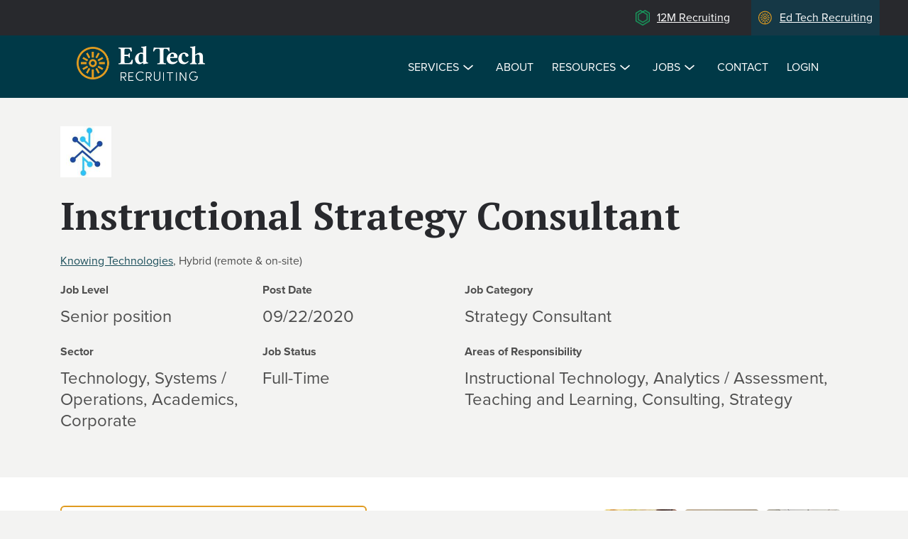

--- FILE ---
content_type: text/html; charset=utf-8
request_url: https://www.edtechrecruiting.com/jobs/KT
body_size: 21255
content:
<!DOCTYPE html>
<html xmlns="http://www.w3.org/1999/xhtml" xml:lang="en" version="XHTML+RDFa 1.0" dir="ltr"
  xmlns:og="http://ogp.me/ns#"
  xmlns:article="http://ogp.me/ns/article#"
  xmlns:book="http://ogp.me/ns/book#"
  xmlns:profile="http://ogp.me/ns/profile#"
  xmlns:video="http://ogp.me/ns/video#"
  xmlns:product="http://ogp.me/ns/product#"
  xmlns:content="http://purl.org/rss/1.0/modules/content/"
  xmlns:dc="http://purl.org/dc/terms/"
  xmlns:foaf="http://xmlns.com/foaf/0.1/"
  xmlns:rdfs="http://www.w3.org/2000/01/rdf-schema#"
  xmlns:sioc="http://rdfs.org/sioc/ns#"
  xmlns:sioct="http://rdfs.org/sioc/types#"
  xmlns:skos="http://www.w3.org/2004/02/skos/core#"
  xmlns:xsd="http://www.w3.org/2001/XMLSchema#">

<head profile="http://www.w3.org/1999/xhtml/vocab">
  <meta http-equiv="Content-Type" content="text/html; charset=utf-8" />
<link rel="shortcut icon" href="https://www.edtechrecruiting.com/sites/default/files/Ed-Tech_icon.ico" type="image/vnd.microsoft.icon" />
<meta name="viewport" content="width=device-width, initial-scale=1.0" />
<script type="application/ld+json">{
    "@context": "http://schema.org",
    "@graph": [
        {
            "@type": "JobPosting",
            "datePosted": "2020-09-22T00:00:00-07:00",
            "validThrough": "2020-11-13T00:00:00-08:00",
            "description": "Please download the opportunity statement, which contains information on Knowing Technologies and the position, as well as required application materials to prepare in advance.\u00a0 All applications must be submitted online. Please review the How to Apply section below for further application instructions. SUMMARY Founded in 2010, Knowing Technologies (KT) is a growing and highly successful California-based educational consulting firm comprised of former educators and technology administrators, who work exclusively with independent and private schools to design and implement mission-aligned technology programs. This team of approximately two dozen smart and motivated professionals helps clients solve problems \u2014 from complex network engineering to critical instructional design \u2014 with immediacy and efficacy, so that educators can focus on what\u2019s most important: teaching and learning. Now, KT has created a new role, instructional strategy consultant, to help it deliver in an exciting new area: client strategy. As KT has recently repositioned itself from being a technology service provider to a technology solutions provider, the company has become much more involved in strategic planning with clients\u2019 senior leadership teams. KT is now designing and implementing technology plans and developing technology strategy in support of the overall mission and learning objectives of each school. The instructional strategy consultant will be front and center in this process, working with both clients and several internal KT teams, on all aspects of the client strategy lifecycle. The instructional strategy consultant will report to the director of client strategy and work approximately 50% of the time at client sites, 25% at KT\u2019s headquarters in San Mateo, CA, and 25% remotely. KEY DATES Applications Accepted Starting: September 22, 2020 Application Deadline: October 22, 2020 at 5:00pm PDT Semifinal Round: October 27 \u2013 November 1 Final Round: November 9 \u2013 11 Decision Announced: November 30, 2020 Start Date: Mid-January 2021",
            "employmentType": "FULL_TIME",
            "hiringOrganization": {
                "@type": "Organization",
                "name": "Knowing Technologies",
                "url": "https://knowingtechnologies.com/"
            },
            "title": "Instructional Strategy Consultant",
            "jobLocation": {
                "@type": "Place",
                "address": {
                    "@type": "PostalAddress"
                }
            }
        }
    ]
}</script>
<meta name="generator" content="Drupal 7 (http://drupal.org)" />
<link rel="canonical" href="https://www.edtechrecruiting.com/jobs/KT" />
<link rel="shortlink" href="https://www.edtechrecruiting.com/node/17520" />
<meta property="og:site_name" content="Ed Tech Recruiting" />
<meta property="og:type" content="article" />
<meta property="og:url" content="https://www.edtechrecruiting.com/jobs/KT" />
<meta property="og:title" content="Instructional Strategy Consultant" />
<meta property="og:updated_time" content="2020-12-19T14:37:54-08:00" />
<meta property="article:published_time" content="2020-09-14T20:22:02-07:00" />
<meta property="article:modified_time" content="2020-12-19T14:37:54-08:00" />
    <meta charset="utf-8">
    <meta http-equiv="X-UA-Compatible" content="IE=edge"><script type="text/javascript">(window.NREUM||(NREUM={})).init={ajax:{deny_list:["bam.nr-data.net"]},feature_flags:["soft_nav"]};(window.NREUM||(NREUM={})).loader_config={licenseKey:"b07ab661b3",applicationID:"61359678",browserID:"61360962"};;/*! For license information please see nr-loader-rum-1.308.0.min.js.LICENSE.txt */
(()=>{var e,t,r={163:(e,t,r)=>{"use strict";r.d(t,{j:()=>E});var n=r(384),i=r(1741);var a=r(2555);r(860).K7.genericEvents;const s="experimental.resources",o="register",c=e=>{if(!e||"string"!=typeof e)return!1;try{document.createDocumentFragment().querySelector(e)}catch{return!1}return!0};var d=r(2614),u=r(944),l=r(8122);const f="[data-nr-mask]",g=e=>(0,l.a)(e,(()=>{const e={feature_flags:[],experimental:{allow_registered_children:!1,resources:!1},mask_selector:"*",block_selector:"[data-nr-block]",mask_input_options:{color:!1,date:!1,"datetime-local":!1,email:!1,month:!1,number:!1,range:!1,search:!1,tel:!1,text:!1,time:!1,url:!1,week:!1,textarea:!1,select:!1,password:!0}};return{ajax:{deny_list:void 0,block_internal:!0,enabled:!0,autoStart:!0},api:{get allow_registered_children(){return e.feature_flags.includes(o)||e.experimental.allow_registered_children},set allow_registered_children(t){e.experimental.allow_registered_children=t},duplicate_registered_data:!1},browser_consent_mode:{enabled:!1},distributed_tracing:{enabled:void 0,exclude_newrelic_header:void 0,cors_use_newrelic_header:void 0,cors_use_tracecontext_headers:void 0,allowed_origins:void 0},get feature_flags(){return e.feature_flags},set feature_flags(t){e.feature_flags=t},generic_events:{enabled:!0,autoStart:!0},harvest:{interval:30},jserrors:{enabled:!0,autoStart:!0},logging:{enabled:!0,autoStart:!0},metrics:{enabled:!0,autoStart:!0},obfuscate:void 0,page_action:{enabled:!0},page_view_event:{enabled:!0,autoStart:!0},page_view_timing:{enabled:!0,autoStart:!0},performance:{capture_marks:!1,capture_measures:!1,capture_detail:!0,resources:{get enabled(){return e.feature_flags.includes(s)||e.experimental.resources},set enabled(t){e.experimental.resources=t},asset_types:[],first_party_domains:[],ignore_newrelic:!0}},privacy:{cookies_enabled:!0},proxy:{assets:void 0,beacon:void 0},session:{expiresMs:d.wk,inactiveMs:d.BB},session_replay:{autoStart:!0,enabled:!1,preload:!1,sampling_rate:10,error_sampling_rate:100,collect_fonts:!1,inline_images:!1,fix_stylesheets:!0,mask_all_inputs:!0,get mask_text_selector(){return e.mask_selector},set mask_text_selector(t){c(t)?e.mask_selector="".concat(t,",").concat(f):""===t||null===t?e.mask_selector=f:(0,u.R)(5,t)},get block_class(){return"nr-block"},get ignore_class(){return"nr-ignore"},get mask_text_class(){return"nr-mask"},get block_selector(){return e.block_selector},set block_selector(t){c(t)?e.block_selector+=",".concat(t):""!==t&&(0,u.R)(6,t)},get mask_input_options(){return e.mask_input_options},set mask_input_options(t){t&&"object"==typeof t?e.mask_input_options={...t,password:!0}:(0,u.R)(7,t)}},session_trace:{enabled:!0,autoStart:!0},soft_navigations:{enabled:!0,autoStart:!0},spa:{enabled:!0,autoStart:!0},ssl:void 0,user_actions:{enabled:!0,elementAttributes:["id","className","tagName","type"]}}})());var p=r(6154),m=r(9324);let h=0;const v={buildEnv:m.F3,distMethod:m.Xs,version:m.xv,originTime:p.WN},b={consented:!1},y={appMetadata:{},get consented(){return this.session?.state?.consent||b.consented},set consented(e){b.consented=e},customTransaction:void 0,denyList:void 0,disabled:!1,harvester:void 0,isolatedBacklog:!1,isRecording:!1,loaderType:void 0,maxBytes:3e4,obfuscator:void 0,onerror:void 0,ptid:void 0,releaseIds:{},session:void 0,timeKeeper:void 0,registeredEntities:[],jsAttributesMetadata:{bytes:0},get harvestCount(){return++h}},_=e=>{const t=(0,l.a)(e,y),r=Object.keys(v).reduce((e,t)=>(e[t]={value:v[t],writable:!1,configurable:!0,enumerable:!0},e),{});return Object.defineProperties(t,r)};var w=r(5701);const x=e=>{const t=e.startsWith("http");e+="/",r.p=t?e:"https://"+e};var R=r(7836),k=r(3241);const A={accountID:void 0,trustKey:void 0,agentID:void 0,licenseKey:void 0,applicationID:void 0,xpid:void 0},S=e=>(0,l.a)(e,A),T=new Set;function E(e,t={},r,s){let{init:o,info:c,loader_config:d,runtime:u={},exposed:l=!0}=t;if(!c){const e=(0,n.pV)();o=e.init,c=e.info,d=e.loader_config}e.init=g(o||{}),e.loader_config=S(d||{}),c.jsAttributes??={},p.bv&&(c.jsAttributes.isWorker=!0),e.info=(0,a.D)(c);const f=e.init,m=[c.beacon,c.errorBeacon];T.has(e.agentIdentifier)||(f.proxy.assets&&(x(f.proxy.assets),m.push(f.proxy.assets)),f.proxy.beacon&&m.push(f.proxy.beacon),e.beacons=[...m],function(e){const t=(0,n.pV)();Object.getOwnPropertyNames(i.W.prototype).forEach(r=>{const n=i.W.prototype[r];if("function"!=typeof n||"constructor"===n)return;let a=t[r];e[r]&&!1!==e.exposed&&"micro-agent"!==e.runtime?.loaderType&&(t[r]=(...t)=>{const n=e[r](...t);return a?a(...t):n})})}(e),(0,n.US)("activatedFeatures",w.B)),u.denyList=[...f.ajax.deny_list||[],...f.ajax.block_internal?m:[]],u.ptid=e.agentIdentifier,u.loaderType=r,e.runtime=_(u),T.has(e.agentIdentifier)||(e.ee=R.ee.get(e.agentIdentifier),e.exposed=l,(0,k.W)({agentIdentifier:e.agentIdentifier,drained:!!w.B?.[e.agentIdentifier],type:"lifecycle",name:"initialize",feature:void 0,data:e.config})),T.add(e.agentIdentifier)}},384:(e,t,r)=>{"use strict";r.d(t,{NT:()=>s,US:()=>u,Zm:()=>o,bQ:()=>d,dV:()=>c,pV:()=>l});var n=r(6154),i=r(1863),a=r(1910);const s={beacon:"bam.nr-data.net",errorBeacon:"bam.nr-data.net"};function o(){return n.gm.NREUM||(n.gm.NREUM={}),void 0===n.gm.newrelic&&(n.gm.newrelic=n.gm.NREUM),n.gm.NREUM}function c(){let e=o();return e.o||(e.o={ST:n.gm.setTimeout,SI:n.gm.setImmediate||n.gm.setInterval,CT:n.gm.clearTimeout,XHR:n.gm.XMLHttpRequest,REQ:n.gm.Request,EV:n.gm.Event,PR:n.gm.Promise,MO:n.gm.MutationObserver,FETCH:n.gm.fetch,WS:n.gm.WebSocket},(0,a.i)(...Object.values(e.o))),e}function d(e,t){let r=o();r.initializedAgents??={},t.initializedAt={ms:(0,i.t)(),date:new Date},r.initializedAgents[e]=t}function u(e,t){o()[e]=t}function l(){return function(){let e=o();const t=e.info||{};e.info={beacon:s.beacon,errorBeacon:s.errorBeacon,...t}}(),function(){let e=o();const t=e.init||{};e.init={...t}}(),c(),function(){let e=o();const t=e.loader_config||{};e.loader_config={...t}}(),o()}},782:(e,t,r)=>{"use strict";r.d(t,{T:()=>n});const n=r(860).K7.pageViewTiming},860:(e,t,r)=>{"use strict";r.d(t,{$J:()=>u,K7:()=>c,P3:()=>d,XX:()=>i,Yy:()=>o,df:()=>a,qY:()=>n,v4:()=>s});const n="events",i="jserrors",a="browser/blobs",s="rum",o="browser/logs",c={ajax:"ajax",genericEvents:"generic_events",jserrors:i,logging:"logging",metrics:"metrics",pageAction:"page_action",pageViewEvent:"page_view_event",pageViewTiming:"page_view_timing",sessionReplay:"session_replay",sessionTrace:"session_trace",softNav:"soft_navigations",spa:"spa"},d={[c.pageViewEvent]:1,[c.pageViewTiming]:2,[c.metrics]:3,[c.jserrors]:4,[c.spa]:5,[c.ajax]:6,[c.sessionTrace]:7,[c.softNav]:8,[c.sessionReplay]:9,[c.logging]:10,[c.genericEvents]:11},u={[c.pageViewEvent]:s,[c.pageViewTiming]:n,[c.ajax]:n,[c.spa]:n,[c.softNav]:n,[c.metrics]:i,[c.jserrors]:i,[c.sessionTrace]:a,[c.sessionReplay]:a,[c.logging]:o,[c.genericEvents]:"ins"}},944:(e,t,r)=>{"use strict";r.d(t,{R:()=>i});var n=r(3241);function i(e,t){"function"==typeof console.debug&&(console.debug("New Relic Warning: https://github.com/newrelic/newrelic-browser-agent/blob/main/docs/warning-codes.md#".concat(e),t),(0,n.W)({agentIdentifier:null,drained:null,type:"data",name:"warn",feature:"warn",data:{code:e,secondary:t}}))}},1687:(e,t,r)=>{"use strict";r.d(t,{Ak:()=>d,Ze:()=>f,x3:()=>u});var n=r(3241),i=r(7836),a=r(3606),s=r(860),o=r(2646);const c={};function d(e,t){const r={staged:!1,priority:s.P3[t]||0};l(e),c[e].get(t)||c[e].set(t,r)}function u(e,t){e&&c[e]&&(c[e].get(t)&&c[e].delete(t),p(e,t,!1),c[e].size&&g(e))}function l(e){if(!e)throw new Error("agentIdentifier required");c[e]||(c[e]=new Map)}function f(e="",t="feature",r=!1){if(l(e),!e||!c[e].get(t)||r)return p(e,t);c[e].get(t).staged=!0,g(e)}function g(e){const t=Array.from(c[e]);t.every(([e,t])=>t.staged)&&(t.sort((e,t)=>e[1].priority-t[1].priority),t.forEach(([t])=>{c[e].delete(t),p(e,t)}))}function p(e,t,r=!0){const s=e?i.ee.get(e):i.ee,c=a.i.handlers;if(!s.aborted&&s.backlog&&c){if((0,n.W)({agentIdentifier:e,type:"lifecycle",name:"drain",feature:t}),r){const e=s.backlog[t],r=c[t];if(r){for(let t=0;e&&t<e.length;++t)m(e[t],r);Object.entries(r).forEach(([e,t])=>{Object.values(t||{}).forEach(t=>{t[0]?.on&&t[0]?.context()instanceof o.y&&t[0].on(e,t[1])})})}}s.isolatedBacklog||delete c[t],s.backlog[t]=null,s.emit("drain-"+t,[])}}function m(e,t){var r=e[1];Object.values(t[r]||{}).forEach(t=>{var r=e[0];if(t[0]===r){var n=t[1],i=e[3],a=e[2];n.apply(i,a)}})}},1738:(e,t,r)=>{"use strict";r.d(t,{U:()=>g,Y:()=>f});var n=r(3241),i=r(9908),a=r(1863),s=r(944),o=r(5701),c=r(3969),d=r(8362),u=r(860),l=r(4261);function f(e,t,r,a){const f=a||r;!f||f[e]&&f[e]!==d.d.prototype[e]||(f[e]=function(){(0,i.p)(c.xV,["API/"+e+"/called"],void 0,u.K7.metrics,r.ee),(0,n.W)({agentIdentifier:r.agentIdentifier,drained:!!o.B?.[r.agentIdentifier],type:"data",name:"api",feature:l.Pl+e,data:{}});try{return t.apply(this,arguments)}catch(e){(0,s.R)(23,e)}})}function g(e,t,r,n,s){const o=e.info;null===r?delete o.jsAttributes[t]:o.jsAttributes[t]=r,(s||null===r)&&(0,i.p)(l.Pl+n,[(0,a.t)(),t,r],void 0,"session",e.ee)}},1741:(e,t,r)=>{"use strict";r.d(t,{W:()=>a});var n=r(944),i=r(4261);class a{#e(e,...t){if(this[e]!==a.prototype[e])return this[e](...t);(0,n.R)(35,e)}addPageAction(e,t){return this.#e(i.hG,e,t)}register(e){return this.#e(i.eY,e)}recordCustomEvent(e,t){return this.#e(i.fF,e,t)}setPageViewName(e,t){return this.#e(i.Fw,e,t)}setCustomAttribute(e,t,r){return this.#e(i.cD,e,t,r)}noticeError(e,t){return this.#e(i.o5,e,t)}setUserId(e,t=!1){return this.#e(i.Dl,e,t)}setApplicationVersion(e){return this.#e(i.nb,e)}setErrorHandler(e){return this.#e(i.bt,e)}addRelease(e,t){return this.#e(i.k6,e,t)}log(e,t){return this.#e(i.$9,e,t)}start(){return this.#e(i.d3)}finished(e){return this.#e(i.BL,e)}recordReplay(){return this.#e(i.CH)}pauseReplay(){return this.#e(i.Tb)}addToTrace(e){return this.#e(i.U2,e)}setCurrentRouteName(e){return this.#e(i.PA,e)}interaction(e){return this.#e(i.dT,e)}wrapLogger(e,t,r){return this.#e(i.Wb,e,t,r)}measure(e,t){return this.#e(i.V1,e,t)}consent(e){return this.#e(i.Pv,e)}}},1863:(e,t,r)=>{"use strict";function n(){return Math.floor(performance.now())}r.d(t,{t:()=>n})},1910:(e,t,r)=>{"use strict";r.d(t,{i:()=>a});var n=r(944);const i=new Map;function a(...e){return e.every(e=>{if(i.has(e))return i.get(e);const t="function"==typeof e?e.toString():"",r=t.includes("[native code]"),a=t.includes("nrWrapper");return r||a||(0,n.R)(64,e?.name||t),i.set(e,r),r})}},2555:(e,t,r)=>{"use strict";r.d(t,{D:()=>o,f:()=>s});var n=r(384),i=r(8122);const a={beacon:n.NT.beacon,errorBeacon:n.NT.errorBeacon,licenseKey:void 0,applicationID:void 0,sa:void 0,queueTime:void 0,applicationTime:void 0,ttGuid:void 0,user:void 0,account:void 0,product:void 0,extra:void 0,jsAttributes:{},userAttributes:void 0,atts:void 0,transactionName:void 0,tNamePlain:void 0};function s(e){try{return!!e.licenseKey&&!!e.errorBeacon&&!!e.applicationID}catch(e){return!1}}const o=e=>(0,i.a)(e,a)},2614:(e,t,r)=>{"use strict";r.d(t,{BB:()=>s,H3:()=>n,g:()=>d,iL:()=>c,tS:()=>o,uh:()=>i,wk:()=>a});const n="NRBA",i="SESSION",a=144e5,s=18e5,o={STARTED:"session-started",PAUSE:"session-pause",RESET:"session-reset",RESUME:"session-resume",UPDATE:"session-update"},c={SAME_TAB:"same-tab",CROSS_TAB:"cross-tab"},d={OFF:0,FULL:1,ERROR:2}},2646:(e,t,r)=>{"use strict";r.d(t,{y:()=>n});class n{constructor(e){this.contextId=e}}},2843:(e,t,r)=>{"use strict";r.d(t,{G:()=>a,u:()=>i});var n=r(3878);function i(e,t=!1,r,i){(0,n.DD)("visibilitychange",function(){if(t)return void("hidden"===document.visibilityState&&e());e(document.visibilityState)},r,i)}function a(e,t,r){(0,n.sp)("pagehide",e,t,r)}},3241:(e,t,r)=>{"use strict";r.d(t,{W:()=>a});var n=r(6154);const i="newrelic";function a(e={}){try{n.gm.dispatchEvent(new CustomEvent(i,{detail:e}))}catch(e){}}},3606:(e,t,r)=>{"use strict";r.d(t,{i:()=>a});var n=r(9908);a.on=s;var i=a.handlers={};function a(e,t,r,a){s(a||n.d,i,e,t,r)}function s(e,t,r,i,a){a||(a="feature"),e||(e=n.d);var s=t[a]=t[a]||{};(s[r]=s[r]||[]).push([e,i])}},3878:(e,t,r)=>{"use strict";function n(e,t){return{capture:e,passive:!1,signal:t}}function i(e,t,r=!1,i){window.addEventListener(e,t,n(r,i))}function a(e,t,r=!1,i){document.addEventListener(e,t,n(r,i))}r.d(t,{DD:()=>a,jT:()=>n,sp:()=>i})},3969:(e,t,r)=>{"use strict";r.d(t,{TZ:()=>n,XG:()=>o,rs:()=>i,xV:()=>s,z_:()=>a});const n=r(860).K7.metrics,i="sm",a="cm",s="storeSupportabilityMetrics",o="storeEventMetrics"},4234:(e,t,r)=>{"use strict";r.d(t,{W:()=>a});var n=r(7836),i=r(1687);class a{constructor(e,t){this.agentIdentifier=e,this.ee=n.ee.get(e),this.featureName=t,this.blocked=!1}deregisterDrain(){(0,i.x3)(this.agentIdentifier,this.featureName)}}},4261:(e,t,r)=>{"use strict";r.d(t,{$9:()=>d,BL:()=>o,CH:()=>g,Dl:()=>_,Fw:()=>y,PA:()=>h,Pl:()=>n,Pv:()=>k,Tb:()=>l,U2:()=>a,V1:()=>R,Wb:()=>x,bt:()=>b,cD:()=>v,d3:()=>w,dT:()=>c,eY:()=>p,fF:()=>f,hG:()=>i,k6:()=>s,nb:()=>m,o5:()=>u});const n="api-",i="addPageAction",a="addToTrace",s="addRelease",o="finished",c="interaction",d="log",u="noticeError",l="pauseReplay",f="recordCustomEvent",g="recordReplay",p="register",m="setApplicationVersion",h="setCurrentRouteName",v="setCustomAttribute",b="setErrorHandler",y="setPageViewName",_="setUserId",w="start",x="wrapLogger",R="measure",k="consent"},5289:(e,t,r)=>{"use strict";r.d(t,{GG:()=>s,Qr:()=>c,sB:()=>o});var n=r(3878),i=r(6389);function a(){return"undefined"==typeof document||"complete"===document.readyState}function s(e,t){if(a())return e();const r=(0,i.J)(e),s=setInterval(()=>{a()&&(clearInterval(s),r())},500);(0,n.sp)("load",r,t)}function o(e){if(a())return e();(0,n.DD)("DOMContentLoaded",e)}function c(e){if(a())return e();(0,n.sp)("popstate",e)}},5607:(e,t,r)=>{"use strict";r.d(t,{W:()=>n});const n=(0,r(9566).bz)()},5701:(e,t,r)=>{"use strict";r.d(t,{B:()=>a,t:()=>s});var n=r(3241);const i=new Set,a={};function s(e,t){const r=t.agentIdentifier;a[r]??={},e&&"object"==typeof e&&(i.has(r)||(t.ee.emit("rumresp",[e]),a[r]=e,i.add(r),(0,n.W)({agentIdentifier:r,loaded:!0,drained:!0,type:"lifecycle",name:"load",feature:void 0,data:e})))}},6154:(e,t,r)=>{"use strict";r.d(t,{OF:()=>c,RI:()=>i,WN:()=>u,bv:()=>a,eN:()=>l,gm:()=>s,mw:()=>o,sb:()=>d});var n=r(1863);const i="undefined"!=typeof window&&!!window.document,a="undefined"!=typeof WorkerGlobalScope&&("undefined"!=typeof self&&self instanceof WorkerGlobalScope&&self.navigator instanceof WorkerNavigator||"undefined"!=typeof globalThis&&globalThis instanceof WorkerGlobalScope&&globalThis.navigator instanceof WorkerNavigator),s=i?window:"undefined"!=typeof WorkerGlobalScope&&("undefined"!=typeof self&&self instanceof WorkerGlobalScope&&self||"undefined"!=typeof globalThis&&globalThis instanceof WorkerGlobalScope&&globalThis),o=Boolean("hidden"===s?.document?.visibilityState),c=/iPad|iPhone|iPod/.test(s.navigator?.userAgent),d=c&&"undefined"==typeof SharedWorker,u=((()=>{const e=s.navigator?.userAgent?.match(/Firefox[/\s](\d+\.\d+)/);Array.isArray(e)&&e.length>=2&&e[1]})(),Date.now()-(0,n.t)()),l=()=>"undefined"!=typeof PerformanceNavigationTiming&&s?.performance?.getEntriesByType("navigation")?.[0]?.responseStart},6389:(e,t,r)=>{"use strict";function n(e,t=500,r={}){const n=r?.leading||!1;let i;return(...r)=>{n&&void 0===i&&(e.apply(this,r),i=setTimeout(()=>{i=clearTimeout(i)},t)),n||(clearTimeout(i),i=setTimeout(()=>{e.apply(this,r)},t))}}function i(e){let t=!1;return(...r)=>{t||(t=!0,e.apply(this,r))}}r.d(t,{J:()=>i,s:()=>n})},6630:(e,t,r)=>{"use strict";r.d(t,{T:()=>n});const n=r(860).K7.pageViewEvent},7699:(e,t,r)=>{"use strict";r.d(t,{It:()=>a,KC:()=>o,No:()=>i,qh:()=>s});var n=r(860);const i=16e3,a=1e6,s="SESSION_ERROR",o={[n.K7.logging]:!0,[n.K7.genericEvents]:!1,[n.K7.jserrors]:!1,[n.K7.ajax]:!1}},7836:(e,t,r)=>{"use strict";r.d(t,{P:()=>o,ee:()=>c});var n=r(384),i=r(8990),a=r(2646),s=r(5607);const o="nr@context:".concat(s.W),c=function e(t,r){var n={},s={},u={},l=!1;try{l=16===r.length&&d.initializedAgents?.[r]?.runtime.isolatedBacklog}catch(e){}var f={on:p,addEventListener:p,removeEventListener:function(e,t){var r=n[e];if(!r)return;for(var i=0;i<r.length;i++)r[i]===t&&r.splice(i,1)},emit:function(e,r,n,i,a){!1!==a&&(a=!0);if(c.aborted&&!i)return;t&&a&&t.emit(e,r,n);var o=g(n);m(e).forEach(e=>{e.apply(o,r)});var d=v()[s[e]];d&&d.push([f,e,r,o]);return o},get:h,listeners:m,context:g,buffer:function(e,t){const r=v();if(t=t||"feature",f.aborted)return;Object.entries(e||{}).forEach(([e,n])=>{s[n]=t,t in r||(r[t]=[])})},abort:function(){f._aborted=!0,Object.keys(f.backlog).forEach(e=>{delete f.backlog[e]})},isBuffering:function(e){return!!v()[s[e]]},debugId:r,backlog:l?{}:t&&"object"==typeof t.backlog?t.backlog:{},isolatedBacklog:l};return Object.defineProperty(f,"aborted",{get:()=>{let e=f._aborted||!1;return e||(t&&(e=t.aborted),e)}}),f;function g(e){return e&&e instanceof a.y?e:e?(0,i.I)(e,o,()=>new a.y(o)):new a.y(o)}function p(e,t){n[e]=m(e).concat(t)}function m(e){return n[e]||[]}function h(t){return u[t]=u[t]||e(f,t)}function v(){return f.backlog}}(void 0,"globalEE"),d=(0,n.Zm)();d.ee||(d.ee=c)},8122:(e,t,r)=>{"use strict";r.d(t,{a:()=>i});var n=r(944);function i(e,t){try{if(!e||"object"!=typeof e)return(0,n.R)(3);if(!t||"object"!=typeof t)return(0,n.R)(4);const r=Object.create(Object.getPrototypeOf(t),Object.getOwnPropertyDescriptors(t)),a=0===Object.keys(r).length?e:r;for(let s in a)if(void 0!==e[s])try{if(null===e[s]){r[s]=null;continue}Array.isArray(e[s])&&Array.isArray(t[s])?r[s]=Array.from(new Set([...e[s],...t[s]])):"object"==typeof e[s]&&"object"==typeof t[s]?r[s]=i(e[s],t[s]):r[s]=e[s]}catch(e){r[s]||(0,n.R)(1,e)}return r}catch(e){(0,n.R)(2,e)}}},8362:(e,t,r)=>{"use strict";r.d(t,{d:()=>a});var n=r(9566),i=r(1741);class a extends i.W{agentIdentifier=(0,n.LA)(16)}},8374:(e,t,r)=>{r.nc=(()=>{try{return document?.currentScript?.nonce}catch(e){}return""})()},8990:(e,t,r)=>{"use strict";r.d(t,{I:()=>i});var n=Object.prototype.hasOwnProperty;function i(e,t,r){if(n.call(e,t))return e[t];var i=r();if(Object.defineProperty&&Object.keys)try{return Object.defineProperty(e,t,{value:i,writable:!0,enumerable:!1}),i}catch(e){}return e[t]=i,i}},9324:(e,t,r)=>{"use strict";r.d(t,{F3:()=>i,Xs:()=>a,xv:()=>n});const n="1.308.0",i="PROD",a="CDN"},9566:(e,t,r)=>{"use strict";r.d(t,{LA:()=>o,bz:()=>s});var n=r(6154);const i="xxxxxxxx-xxxx-4xxx-yxxx-xxxxxxxxxxxx";function a(e,t){return e?15&e[t]:16*Math.random()|0}function s(){const e=n.gm?.crypto||n.gm?.msCrypto;let t,r=0;return e&&e.getRandomValues&&(t=e.getRandomValues(new Uint8Array(30))),i.split("").map(e=>"x"===e?a(t,r++).toString(16):"y"===e?(3&a()|8).toString(16):e).join("")}function o(e){const t=n.gm?.crypto||n.gm?.msCrypto;let r,i=0;t&&t.getRandomValues&&(r=t.getRandomValues(new Uint8Array(e)));const s=[];for(var o=0;o<e;o++)s.push(a(r,i++).toString(16));return s.join("")}},9908:(e,t,r)=>{"use strict";r.d(t,{d:()=>n,p:()=>i});var n=r(7836).ee.get("handle");function i(e,t,r,i,a){a?(a.buffer([e],i),a.emit(e,t,r)):(n.buffer([e],i),n.emit(e,t,r))}}},n={};function i(e){var t=n[e];if(void 0!==t)return t.exports;var a=n[e]={exports:{}};return r[e](a,a.exports,i),a.exports}i.m=r,i.d=(e,t)=>{for(var r in t)i.o(t,r)&&!i.o(e,r)&&Object.defineProperty(e,r,{enumerable:!0,get:t[r]})},i.f={},i.e=e=>Promise.all(Object.keys(i.f).reduce((t,r)=>(i.f[r](e,t),t),[])),i.u=e=>"nr-rum-1.308.0.min.js",i.o=(e,t)=>Object.prototype.hasOwnProperty.call(e,t),e={},t="NRBA-1.308.0.PROD:",i.l=(r,n,a,s)=>{if(e[r])e[r].push(n);else{var o,c;if(void 0!==a)for(var d=document.getElementsByTagName("script"),u=0;u<d.length;u++){var l=d[u];if(l.getAttribute("src")==r||l.getAttribute("data-webpack")==t+a){o=l;break}}if(!o){c=!0;var f={296:"sha512-+MIMDsOcckGXa1EdWHqFNv7P+JUkd5kQwCBr3KE6uCvnsBNUrdSt4a/3/L4j4TxtnaMNjHpza2/erNQbpacJQA=="};(o=document.createElement("script")).charset="utf-8",i.nc&&o.setAttribute("nonce",i.nc),o.setAttribute("data-webpack",t+a),o.src=r,0!==o.src.indexOf(window.location.origin+"/")&&(o.crossOrigin="anonymous"),f[s]&&(o.integrity=f[s])}e[r]=[n];var g=(t,n)=>{o.onerror=o.onload=null,clearTimeout(p);var i=e[r];if(delete e[r],o.parentNode&&o.parentNode.removeChild(o),i&&i.forEach(e=>e(n)),t)return t(n)},p=setTimeout(g.bind(null,void 0,{type:"timeout",target:o}),12e4);o.onerror=g.bind(null,o.onerror),o.onload=g.bind(null,o.onload),c&&document.head.appendChild(o)}},i.r=e=>{"undefined"!=typeof Symbol&&Symbol.toStringTag&&Object.defineProperty(e,Symbol.toStringTag,{value:"Module"}),Object.defineProperty(e,"__esModule",{value:!0})},i.p="https://js-agent.newrelic.com/",(()=>{var e={374:0,840:0};i.f.j=(t,r)=>{var n=i.o(e,t)?e[t]:void 0;if(0!==n)if(n)r.push(n[2]);else{var a=new Promise((r,i)=>n=e[t]=[r,i]);r.push(n[2]=a);var s=i.p+i.u(t),o=new Error;i.l(s,r=>{if(i.o(e,t)&&(0!==(n=e[t])&&(e[t]=void 0),n)){var a=r&&("load"===r.type?"missing":r.type),s=r&&r.target&&r.target.src;o.message="Loading chunk "+t+" failed: ("+a+": "+s+")",o.name="ChunkLoadError",o.type=a,o.request=s,n[1](o)}},"chunk-"+t,t)}};var t=(t,r)=>{var n,a,[s,o,c]=r,d=0;if(s.some(t=>0!==e[t])){for(n in o)i.o(o,n)&&(i.m[n]=o[n]);if(c)c(i)}for(t&&t(r);d<s.length;d++)a=s[d],i.o(e,a)&&e[a]&&e[a][0](),e[a]=0},r=self["webpackChunk:NRBA-1.308.0.PROD"]=self["webpackChunk:NRBA-1.308.0.PROD"]||[];r.forEach(t.bind(null,0)),r.push=t.bind(null,r.push.bind(r))})(),(()=>{"use strict";i(8374);var e=i(8362),t=i(860);const r=Object.values(t.K7);var n=i(163);var a=i(9908),s=i(1863),o=i(4261),c=i(1738);var d=i(1687),u=i(4234),l=i(5289),f=i(6154),g=i(944),p=i(384);const m=e=>f.RI&&!0===e?.privacy.cookies_enabled;function h(e){return!!(0,p.dV)().o.MO&&m(e)&&!0===e?.session_trace.enabled}var v=i(6389),b=i(7699);class y extends u.W{constructor(e,t){super(e.agentIdentifier,t),this.agentRef=e,this.abortHandler=void 0,this.featAggregate=void 0,this.loadedSuccessfully=void 0,this.onAggregateImported=new Promise(e=>{this.loadedSuccessfully=e}),this.deferred=Promise.resolve(),!1===e.init[this.featureName].autoStart?this.deferred=new Promise((t,r)=>{this.ee.on("manual-start-all",(0,v.J)(()=>{(0,d.Ak)(e.agentIdentifier,this.featureName),t()}))}):(0,d.Ak)(e.agentIdentifier,t)}importAggregator(e,t,r={}){if(this.featAggregate)return;const n=async()=>{let n;await this.deferred;try{if(m(e.init)){const{setupAgentSession:t}=await i.e(296).then(i.bind(i,3305));n=t(e)}}catch(e){(0,g.R)(20,e),this.ee.emit("internal-error",[e]),(0,a.p)(b.qh,[e],void 0,this.featureName,this.ee)}try{if(!this.#t(this.featureName,n,e.init))return(0,d.Ze)(this.agentIdentifier,this.featureName),void this.loadedSuccessfully(!1);const{Aggregate:i}=await t();this.featAggregate=new i(e,r),e.runtime.harvester.initializedAggregates.push(this.featAggregate),this.loadedSuccessfully(!0)}catch(e){(0,g.R)(34,e),this.abortHandler?.(),(0,d.Ze)(this.agentIdentifier,this.featureName,!0),this.loadedSuccessfully(!1),this.ee&&this.ee.abort()}};f.RI?(0,l.GG)(()=>n(),!0):n()}#t(e,r,n){if(this.blocked)return!1;switch(e){case t.K7.sessionReplay:return h(n)&&!!r;case t.K7.sessionTrace:return!!r;default:return!0}}}var _=i(6630),w=i(2614),x=i(3241);class R extends y{static featureName=_.T;constructor(e){var t;super(e,_.T),this.setupInspectionEvents(e.agentIdentifier),t=e,(0,c.Y)(o.Fw,function(e,r){"string"==typeof e&&("/"!==e.charAt(0)&&(e="/"+e),t.runtime.customTransaction=(r||"http://custom.transaction")+e,(0,a.p)(o.Pl+o.Fw,[(0,s.t)()],void 0,void 0,t.ee))},t),this.importAggregator(e,()=>i.e(296).then(i.bind(i,3943)))}setupInspectionEvents(e){const t=(t,r)=>{t&&(0,x.W)({agentIdentifier:e,timeStamp:t.timeStamp,loaded:"complete"===t.target.readyState,type:"window",name:r,data:t.target.location+""})};(0,l.sB)(e=>{t(e,"DOMContentLoaded")}),(0,l.GG)(e=>{t(e,"load")}),(0,l.Qr)(e=>{t(e,"navigate")}),this.ee.on(w.tS.UPDATE,(t,r)=>{(0,x.W)({agentIdentifier:e,type:"lifecycle",name:"session",data:r})})}}class k extends e.d{constructor(e){var t;(super(),f.gm)?(this.features={},(0,p.bQ)(this.agentIdentifier,this),this.desiredFeatures=new Set(e.features||[]),this.desiredFeatures.add(R),(0,n.j)(this,e,e.loaderType||"agent"),t=this,(0,c.Y)(o.cD,function(e,r,n=!1){if("string"==typeof e){if(["string","number","boolean"].includes(typeof r)||null===r)return(0,c.U)(t,e,r,o.cD,n);(0,g.R)(40,typeof r)}else(0,g.R)(39,typeof e)},t),function(e){(0,c.Y)(o.Dl,function(t,r=!1){if("string"!=typeof t&&null!==t)return void(0,g.R)(41,typeof t);const n=e.info.jsAttributes["enduser.id"];r&&null!=n&&n!==t?(0,a.p)(o.Pl+"setUserIdAndResetSession",[t],void 0,"session",e.ee):(0,c.U)(e,"enduser.id",t,o.Dl,!0)},e)}(this),function(e){(0,c.Y)(o.nb,function(t){if("string"==typeof t||null===t)return(0,c.U)(e,"application.version",t,o.nb,!1);(0,g.R)(42,typeof t)},e)}(this),function(e){(0,c.Y)(o.d3,function(){e.ee.emit("manual-start-all")},e)}(this),function(e){(0,c.Y)(o.Pv,function(t=!0){if("boolean"==typeof t){if((0,a.p)(o.Pl+o.Pv,[t],void 0,"session",e.ee),e.runtime.consented=t,t){const t=e.features.page_view_event;t.onAggregateImported.then(e=>{const r=t.featAggregate;e&&!r.sentRum&&r.sendRum()})}}else(0,g.R)(65,typeof t)},e)}(this),this.run()):(0,g.R)(21)}get config(){return{info:this.info,init:this.init,loader_config:this.loader_config,runtime:this.runtime}}get api(){return this}run(){try{const e=function(e){const t={};return r.forEach(r=>{t[r]=!!e[r]?.enabled}),t}(this.init),n=[...this.desiredFeatures];n.sort((e,r)=>t.P3[e.featureName]-t.P3[r.featureName]),n.forEach(r=>{if(!e[r.featureName]&&r.featureName!==t.K7.pageViewEvent)return;if(r.featureName===t.K7.spa)return void(0,g.R)(67);const n=function(e){switch(e){case t.K7.ajax:return[t.K7.jserrors];case t.K7.sessionTrace:return[t.K7.ajax,t.K7.pageViewEvent];case t.K7.sessionReplay:return[t.K7.sessionTrace];case t.K7.pageViewTiming:return[t.K7.pageViewEvent];default:return[]}}(r.featureName).filter(e=>!(e in this.features));n.length>0&&(0,g.R)(36,{targetFeature:r.featureName,missingDependencies:n}),this.features[r.featureName]=new r(this)})}catch(e){(0,g.R)(22,e);for(const e in this.features)this.features[e].abortHandler?.();const t=(0,p.Zm)();delete t.initializedAgents[this.agentIdentifier]?.features,delete this.sharedAggregator;return t.ee.get(this.agentIdentifier).abort(),!1}}}var A=i(2843),S=i(782);class T extends y{static featureName=S.T;constructor(e){super(e,S.T),f.RI&&((0,A.u)(()=>(0,a.p)("docHidden",[(0,s.t)()],void 0,S.T,this.ee),!0),(0,A.G)(()=>(0,a.p)("winPagehide",[(0,s.t)()],void 0,S.T,this.ee)),this.importAggregator(e,()=>i.e(296).then(i.bind(i,2117))))}}var E=i(3969);class I extends y{static featureName=E.TZ;constructor(e){super(e,E.TZ),f.RI&&document.addEventListener("securitypolicyviolation",e=>{(0,a.p)(E.xV,["Generic/CSPViolation/Detected"],void 0,this.featureName,this.ee)}),this.importAggregator(e,()=>i.e(296).then(i.bind(i,9623)))}}new k({features:[R,T,I],loaderType:"lite"})})()})();</script>
    <meta name="viewport" content="width=device-width, initial-scale=1">
  <title>Instructional Strategy Consultant | Ed Tech Recruiting</title>
  <link type="text/css" rel="stylesheet" href="https://www.edtechrecruiting.com/sites/default/files/css/css_kShW4RPmRstZ3SpIC-ZvVGNFVAi0WEMuCnI0ZkYIaFw.css" media="all" />
<link type="text/css" rel="stylesheet" href="https://www.edtechrecruiting.com/sites/default/files/css/css_X2gmaN95bp92ZZde7kXpQZ2-JSvnCzJXn7PifVxDsj0.css" media="all" />
<link type="text/css" rel="stylesheet" href="https://www.edtechrecruiting.com/sites/default/files/css/css_w1Ce76Fe28aZJeL1JK5FIJCk2D01pYlx5cRlr4rZZm8.css" media="all" />
<link type="text/css" rel="stylesheet" href="https://www.edtechrecruiting.com/sites/default/files/css/css_bcDjy4Q0mFVYLEg_O97DkD6sXlS_-I-SGO7L4J6t4Ik.css" media="all" />
<link type="text/css" rel="stylesheet" href="https://www.edtechrecruiting.com/sites/default/files/css/css_AbpHGcgLb-kRsJGnwFEktk7uzpZOCcBY74-YBdrKVGs.css" media="print" />
  <script type="text/javascript" src="//ajax.googleapis.com/ajax/libs/jquery/1.10.2/jquery.min.js"></script>
<script type="text/javascript">
<!--//--><![CDATA[//><!--
window.jQuery || document.write("<script src='/sites/all/modules/contrib/jquery_update/replace/jquery/1.10/jquery.min.js'>\x3C/script>")
//--><!]]>
</script>
<script type="text/javascript" src="https://www.edtechrecruiting.com/sites/default/files/js/js_Hfha9RCTNm8mqMDLXriIsKGMaghzs4ZaqJPLj2esi7s.js"></script>
<script type="text/javascript" src="https://maxcdn.bootstrapcdn.com/bootstrap/3.4.1/js/bootstrap.min.js"></script>
<script type="text/javascript" src="https://www.edtechrecruiting.com/sites/default/files/js/js_s6Z6nSTXQBR_FAocheVCHAtlcAxi2-wLh8_GaXW2PkE.js"></script>
<script type="text/javascript" src="https://www.edtechrecruiting.com/sites/default/files/js/js_vlUnVtGQYgEEhhhf7BhO3mWf7qu3cSHRgrwnyQQ6PuI.js"></script>
<script type="text/javascript">
<!--//--><![CDATA[//><!--
jQuery.extend(Drupal.settings, {"basePath":"\/","pathPrefix":"","setHasJsCookie":0,"ajaxPageState":{"theme":"edtechrecruiting","theme_token":"9c1_KJfVm_kxJavTzOgmN-g1SRbJFaQ1HWQcs5_CIdw","js":{"\/\/ajax.googleapis.com\/ajax\/libs\/jquery\/1.10.2\/jquery.min.js":1,"0":1,"misc\/jquery-extend-3.4.0.js":1,"misc\/jquery-html-prefilter-3.5.0-backport.js":1,"misc\/jquery.once.js":1,"misc\/drupal.js":1,"https:\/\/maxcdn.bootstrapcdn.com\/bootstrap\/3.4.1\/js\/bootstrap.min.js":1,"sites\/all\/themes\/radix\/assets\/js\/radix.script.js":1,"sites\/all\/libraries\/colorbox\/jquery.colorbox-min.js":1,"sites\/all\/modules\/contrib\/colorbox\/js\/colorbox.js":1,"sites\/all\/modules\/contrib\/colorbox\/js\/colorbox_inline.js":1,"sites\/all\/themes\/edtechrecruiting\/assets\/javascripts\/jquery.matchHeight.js":1,"sites\/all\/themes\/edtechrecruiting\/assets\/javascripts\/script.js":1},"css":{"modules\/system\/system.base.css":1,"modules\/system\/system.messages.css":1,"modules\/system\/system.theme.css":1,"sites\/all\/modules\/patched\/simplenews\/simplenews.css":1,"modules\/comment\/comment.css":1,"sites\/all\/modules\/contrib\/date\/date_api\/date.css":1,"sites\/all\/modules\/contrib\/date\/date_popup\/themes\/datepicker.1.7.css":1,"modules\/field\/theme\/field.css":1,"sites\/all\/modules\/contrib\/logintoboggan\/logintoboggan.css":1,"modules\/node\/node.css":1,"sites\/all\/modules\/contrib\/radix_layouts\/radix_layouts.css":1,"modules\/user\/user.css":1,"sites\/all\/modules\/contrib\/youtube\/css\/youtube.css":1,"sites\/all\/modules\/contrib\/views\/css\/views.css":1,"sites\/all\/libraries\/colorbox\/example3\/colorbox.css":1,"sites\/all\/modules\/contrib\/ctools\/css\/ctools.css":1,"sites\/all\/modules\/contrib\/panels\/css\/panels.css":1,"sites\/all\/modules\/contrib\/field_collection\/field_collection.theme.css":1,"sites\/all\/themes\/edtechrecruiting\/assets\/css\/screen.css":1,"sites\/all\/themes\/edtechrecruiting\/assets\/css\/print.css":1}},"colorbox":{"opacity":"0.85","current":"{current} of {total}","previous":"\u00ab Prev","next":"Next \u00bb","close":"Close","maxWidth":"98%","maxHeight":"98%","fixed":true,"mobiledetect":true,"mobiledevicewidth":"480px","specificPagesDefaultValue":"admin*\nimagebrowser*\nimg_assist*\nimce*\nnode\/add\/*\nnode\/*\/edit\nprint\/*\nprintpdf\/*\nsystem\/ajax\nsystem\/ajax\/*"},"better_exposed_filters":{"views":{"job_post_school_logo":{"displays":{"default":{"filters":[]}}},"school_name_link_by_nid":{"displays":{"default":{"filters":[]}}},"job_post_sector_terms":{"displays":{"embed_1":{"filters":[]},"embed_2":{"filters":[]}}}}}});
//--><!]]>
</script>
<link rel="stylesheet" href="https://use.typekit.net/ywh7wzs.css">
<link href="https://fonts.googleapis.com/css?family=PT+Serif:400,400i,700,700i&display=swap" rel="stylesheet">
  <!--[if lt IE 9]>
<script>
document.createElement('header');
document.createElement('nav');
document.createElement('section');
document.createElement('article');
document.createElement('aside');
document.createElement('footer');
</script>
  <![endif]-->
</head>

<body class="html not-front not-logged-in no-sidebars page-node page-node- page-node-17520 node-type-job no-page-manager-page role-anonymous-user" >
  <div id="skip-link">
    <a href="#main" class="element-invisible element-focusable">Skip to main content</a>
  </div>

  <div class="site-toggle">
    <div class="flex">
      <div class="first">&nbsp;</div>
      <div class="second">
        <div class="toggle-12m"><a href="https://12mrecruiting.com">12M Recruiting</a></div>
        <div class="toggle-etr active"><a href="https://edtechrecruiting.com">Ed Tech Recruiting</a></div>
      </div>
    </div>
  </div>

    <header id="header" class="header" role="header">
  <div class="container">
    <nav class="navbar navbar-default" role="navigation">
      <!-- Brand and toggle get grouped for better mobile display -->
      <div class="navbar-header">
        <button type="button" class="navbar-toggle" data-toggle="collapse" data-target="#navbar-collapse">
          <span class="sr-only">Toggle navigation</span>
          <span class="icon-bar"></span>
          <span class="icon-bar"></span>
          <span class="icon-bar"></span>
        </button>
                  <a href="/" class="navbar-brand" rel="home" title="Home">
                          <img class="img-responsive" src="https://www.edtechrecruiting.com/sites/default/files/logo_2.png" alt="Home" id="logo" />
                      </a>
              </div> <!-- /.navbar-header -->

      <!-- Collect the nav links, forms, and other content for toggling -->
      <div class="collapse navbar-collapse" id="navbar-collapse">
                  <ul id="main-menu" class="menu nav navbar-nav">
            <li class="first expanded dropdown menu-link-services-"><span title="" class="dropdown-toggle nolink" data-toggle="dropdown" data-target="#">Services <span class="fa fa-caret-down"></span></span><ul class="dropdown-menu"><li class="first leaf menu-link-overview"><a href="/atlisinforms" title="">Overview</a></li>
<li class="leaf menu-link-assess"><a href="/services/assess" title="">Assess</a></li>
<li class="leaf menu-link-retained-search"><a href="/search" title="">Retained search</a></li>
<li class="last leaf menu-link-transition"><a href="/services/transition" title="">Transition</a></li>
</ul></li>
<li class="leaf menu-link-about"><a href="/about" title="">About</a></li>
<li class="expanded dropdown menu-link-resources-"><span title="" class="dropdown-toggle nolink" data-toggle="dropdown" data-target="#">Resources <span class="fa fa-caret-down"></span></span><ul class="dropdown-menu"><li class="first leaf menu-link-blog"><a href="https://www.12mrecruiting.com/blog" title="">Blog</a></li>
<li class="leaf menu-link-articles"><a href="/articles" title="">Articles</a></li>
<li class="leaf menu-link-12m-recruiting"><a href="https://www.12mrecruiting.com/" title="">12M Recruiting</a></li>
<li class="leaf menu-link-salary-survey"><a href="/salary">Salary Survey</a></li>
<li class="last leaf menu-link-international-search"><a href="https://www.12mrecruiting.com/globalsearch" title="">International Search</a></li>
</ul></li>
<li class="expanded dropdown menu-link-jobs-"><span title="" class="dropdown-toggle nolink" data-toggle="dropdown" data-target="#">Jobs <span class="fa fa-caret-down"></span></span><ul class="dropdown-menu"><li class="first leaf menu-link-job-board"><a href="/jobs" title="">Job Board</a></li>
<li class="leaf menu-link-post-a-job"><a href="/post-job" title="">Post a Job</a></li>
<li class="last leaf menu-link-archives"><a href="/jobs-archive" title="">Archives</a></li>
</ul></li>
<li class="leaf menu-link-contact"><a href="/contact">Contact</a></li>
<li class="last leaf menu-link-login"><a href="/login" title="">Login</a></li>
          </ul>
                        <!-- -->
      </div><!-- /.navbar-collapse -->
    </nav><!-- /.navbar -->
  </div> <!-- /.container -->
</header>

<div id="main-wrapper">
  <div id="main" class="main">

                    
    <div id="content" class="job-content-container">
        <div class="region region-content">
    
<article class="node node-job clearfix" about="/jobs/KT" typeof="sioc:Item foaf:Document">

  <div class="container job-header">
  
                  <div class="row">
          <div class="col-sm-12">
              
  <div class="job-logo">
        
          <img class="img-responsive" typeof="foaf:Image" src="https://www.edtechrecruiting.com/sites/default/files/styles/144x144_square/public/school/logo/KT%20logo.jpg?itok=7gCCDORZ" width="144" height="144" alt="" />    </div>
          </div>
        </div>
          
    <div class="row">
      <div class="col-lg-10">
        <div class="job-title"><h1>Instructional Strategy Consultant</h1></div>
      </div>
      <div class="col-lg-2">
        <div class="smallhide">
                  </div>
      </div>
    </div>

    <div class="row">
      <div class="col-lg-12">
                  <div class="job-location"><div class="view view-school-name-link-by-nid view-id-school_name_link_by_nid view-display-id-default view-dom-id-1255992fff0d265cb27690b9ee1b7f17">
        
  
  
      <div class="view-content">
        <div class="views-row views-row-1 views-row-odd views-row-first views-row-last">
        
  <div class="views-field views-field-nothing">        <span class="field-content"><a href="https://knowingtechnologies.com/" target="_blank">Knowing Technologies</a>, Hybrid (remote &amp; on-site)</span>  </div>  </div>
    </div>
  
  
  
  
  
  
</div></div>
              </div>
    </div>
      
    <div class="container job_details_items">
      <div class="row">
        <div class="col-sm-3 job_detail_item job_detail_level">
          <div class="detail_label">Job Level</div>
          <div class="detail_value">
            Senior position          </div>
        </div>
        <div class="col-sm-3 job_detail_item job_detail_postdate">
          <div class="detail_label">Post Date</div>
          <div class="detail_value"><div class="field field-name-field-job-post-date field-type-datetime field-label-hidden">
    <div class="field-items">
          <div class="field-item even"><span class="date-display-single" property="dc:date" datatype="xsd:dateTime" content="2020-09-22T00:00:00-07:00">09/22/2020</span></div>
      </div>
</div></div>
        </div>
        <div class="col-sm-6 job_detail_item job_detail_category">
          <div class="detail_label">Job Category</div>
          <div class="detail_value"><div class="field field-name-field-job-job-title field-type-taxonomy-term-reference field-label-hidden">
    <div class="field-items">
          <div class="field-item even">Strategy Consultant</div>
      </div>
</div></div>
        </div>
      </div>
      <div class="row">
        <div class="col-sm-3 job_detail_item job_detail_sector">
          <div class="detail_label">Sector</div>
          <div class="detail_value">
            <div class="view view-job-post-sector-terms view-id-job_post_sector_terms view-display-id-embed_1 view-dom-id-e4695e147ebde83f77e6e71556804d81">    <ul>          <li class="">Technology</li>
          <li class="">Systems / Operations</li>
          <li class="">Academics</li>
          <li class="">Corporate</li>
      </ul></div>  
          </div>
        </div>
        <div class="col-sm-3 job_detail_item job_detail_status">
          <div class="detail_label">Job Status</div>
          <div class="detail_value">
            <div class="field field-name-field-job-status field-type-taxonomy-term-reference field-label-hidden">
    <div class="field-items">
          <div class="field-item even">Full-Time</div>
      </div>
</div>          </div>
        </div>
        <div class="col-sm-6 job_detail_item job_detail_areas">
          <div class="detail_label">Areas of Responsibility</div>
          <div class="detail_value">
            <div class="view view-job-post-sector-terms view-id-job_post_sector_terms view-display-id-embed_2 view-dom-id-1af598140baa25ca44dc79ec1d8637c0">    <ul>          <li class="">Instructional Technology</li>
          <li class="">Analytics / Assessment</li>
          <li class="">Teaching and Learning</li>
          <li class="">Consulting</li>
          <li class="">Strategy</li>
      </ul></div>    
          </div>
        </div>
      </div>
      <div class="smallshow">
        <div class="row">
          <div class="col-lg-12">
                      </div>
        </div>
      </div>
    </div>   </div> 
  <div class="container-fluid job-content">
    <div class="container">
      <div class="row">

        <div class="smallshow">
          <div class="col-sm-4 right-column">
            
                  

                        <div class="job-photos-grid">
              <div class="field-collection-container clearfix"><div class="field field-name-field-slideshow field-type-field-collection field-label-hidden">
    <div class="field-items">
          <div class="field-item even"><div class="field-collection-view clearfix view-mode-full field-collection-view-final"><div class="entity entity-field-collection-item field-collection-item-field-slideshow clearfix" about="/field-collection/field-slideshow/27" typeof="">
  <div class="content">
    <div class="field field-name-field-slideshow-image field-type-image field-label-hidden">
  <div class="field-items">
          <div class="field-item even">
        <a class="jobslide1 cboxElement" href="https://www.edtechrecruiting.com/sites/default/files/styles/article_hero_image/public/106737437_s.jpg?itok=F5JWaTjs" title=""><img src="https://www.edtechrecruiting.com/sites/default/files/styles/144x144_square/public/106737437_s.jpg?itok=sG1dMAYC" alt=""></a>                
      </div>
          <div class="field-item odd">
        <a class="jobslide1 cboxElement" href="https://www.edtechrecruiting.com/sites/default/files/styles/article_hero_image/public/SFS%20at%20KT%20small.jpg?itok=85Oq1Z7I" title=""><img src="https://www.edtechrecruiting.com/sites/default/files/styles/144x144_square/public/SFS%20at%20KT%20small.jpg?itok=UxpYxRzC" alt=""></a>                
      </div>
          <div class="field-item even">
        <a class="jobslide1 cboxElement" href="https://www.edtechrecruiting.com/sites/default/files/styles/article_hero_image/public/SFS%20STEAM.jpeg?itok=Mt6jOpeQ" title=""><img src="https://www.edtechrecruiting.com/sites/default/files/styles/144x144_square/public/SFS%20STEAM.jpeg?itok=h-oE0YR_" alt=""></a>                
      </div>
          <div class="field-item odd">
        <a class="jobslide1 cboxElement" href="https://www.edtechrecruiting.com/sites/default/files/styles/article_hero_image/public/124373378_s.jpg?itok=ozdajYde" title=""><img src="https://www.edtechrecruiting.com/sites/default/files/styles/144x144_square/public/124373378_s.jpg?itok=JuPwrUr8" alt=""></a>                
      </div>
      </div>
</div>  </div>
</div>
</div></div>
      </div>
</div></div>            </div>
            

            


          </div>
        </div>

        <div class="col-sm-8">
            
            <div class="flex apply-buttons">
                                            <div class="job_opp_statement">
                  <a class="button secondary paper" href="https://www.edtechrecruiting.com/sites/default/files/job_posting_docs/KT%20Instructional%20Strategy%20Consultant.pdf" target="_blank">Opportunity statement and application instructions</a>
                </div>
                                        </div>

          <div class="field field-name-field-job-original-posting field-type-text-long field-label-hidden">
    <div class="field-items">
          <div class="field-item even"><p><em>Please download the opportunity statement, which contains information on Knowing Technologies and the position, as well as required application materials to prepare in advance.  All applications must be submitted online. Please review the How to Apply section below for further application instructions.</em></p>
<p><strong>SUMMARY</strong></p>
<p>Founded in 2010, Knowing Technologies (KT) is a growing and highly successful California-based educational consulting firm comprised of former educators and technology administrators, who work exclusively with independent and private schools to design and implement mission-aligned technology programs. This team of approximately two dozen smart and motivated professionals helps clients solve problems — from complex network engineering to critical instructional design — with immediacy and efficacy, so that educators can focus on what’s most important: teaching and learning.</p>
<p>Now, KT has created a new role, instructional strategy consultant, to help it deliver in an exciting new area: client strategy. As KT has recently repositioned itself from being a technology service provider to a technology solutions provider, the company has become much more involved in strategic planning with clients’ senior leadership teams. KT is now designing and implementing technology plans and developing technology strategy in support of the overall mission and learning objectives of each school. The instructional strategy consultant will be front and center in this process, working with both clients and several internal KT teams, on all aspects of the client strategy lifecycle. The instructional strategy consultant will report to the director of client strategy and work approximately 50% of the time at client sites, 25% at KT’s headquarters in San Mateo, CA, and 25% remotely.</p>
<p><strong>KEY DATES</strong></p>
<ul>
<li><strong><font color="red"><em>Applications Accepted Starting</em>: September 22, 2020</font></strong></li>
<li><em>Application Deadline</em>: October 22, 2020 at 5:00pm PDT</li>
<li><em>Semifinal Round</em>: October 27 – November 1</li>
<li><em>Final Round</em>: November 9 – 11</li>
<li><em>Decision Announced</em>: November 30, 2020</li>
<li><em>Start Date</em>: Mid-January 2021</li>
</ul>
</div>
      </div>
</div>        </div>     

        <div class="smallhide">
          <div class="col-sm-4 right-column">
            
                

                        <div class="job-photos-grid">
              <div class="field-collection-container clearfix"><div class="field field-name-field-slideshow field-type-field-collection field-label-hidden">
    <div class="field-items">
          <div class="field-item even"><div class="field-collection-view clearfix view-mode-full field-collection-view-final"><div class="entity entity-field-collection-item field-collection-item-field-slideshow clearfix" about="/field-collection/field-slideshow/27" typeof="">
  <div class="content">
    <div class="field field-name-field-slideshow-image field-type-image field-label-hidden">
  <div class="field-items">
          <div class="field-item even">
        <a class="jobslide1 cboxElement" href="https://www.edtechrecruiting.com/sites/default/files/styles/article_hero_image/public/106737437_s.jpg?itok=F5JWaTjs" title=""><img src="https://www.edtechrecruiting.com/sites/default/files/styles/144x144_square/public/106737437_s.jpg?itok=sG1dMAYC" alt=""></a>                
      </div>
          <div class="field-item odd">
        <a class="jobslide1 cboxElement" href="https://www.edtechrecruiting.com/sites/default/files/styles/article_hero_image/public/SFS%20at%20KT%20small.jpg?itok=85Oq1Z7I" title=""><img src="https://www.edtechrecruiting.com/sites/default/files/styles/144x144_square/public/SFS%20at%20KT%20small.jpg?itok=UxpYxRzC" alt=""></a>                
      </div>
          <div class="field-item even">
        <a class="jobslide1 cboxElement" href="https://www.edtechrecruiting.com/sites/default/files/styles/article_hero_image/public/SFS%20STEAM.jpeg?itok=Mt6jOpeQ" title=""><img src="https://www.edtechrecruiting.com/sites/default/files/styles/144x144_square/public/SFS%20STEAM.jpeg?itok=h-oE0YR_" alt=""></a>                
      </div>
          <div class="field-item odd">
        <a class="jobslide1 cboxElement" href="https://www.edtechrecruiting.com/sites/default/files/styles/article_hero_image/public/124373378_s.jpg?itok=ozdajYde" title=""><img src="https://www.edtechrecruiting.com/sites/default/files/styles/144x144_square/public/124373378_s.jpg?itok=JuPwrUr8" alt=""></a>                
      </div>
      </div>
</div>  </div>
</div>
</div></div>
      </div>
</div></div>            </div>
            
            

          </div>
        </div>


      </div>
    </div>

  </div>

    <div class="job-app-instructions">
    <div class="container">
      <div class="row">
        <div class="col-lg-12">
          <h2>How to Apply</h2>
          <div class="field field-name-field-field-job-app-instructions field-type-text-long field-label-hidden">
    <div class="field-items">
          <div class="field-item even"><ol>
<li>If you have not done so already, download the opportunity statement above.</li>
<li>Prepare your application materials, which are described on the last page of the opportunity statement.</li>
<li>If you have never logged into Ed Tech Recruiting before, you will need to create an account first.</li>
<li>Come back to this page and select Login to Apply--or you can apply directly from your dashboard after logging in.</li>
<li>Complete and upload your application.  If you prefer, you can save it as a draft and log back in later to finalize it.</li>
<li>Submit your application prior to the deadline: October 22, 2020 at 5:00pm PDT.</li>
</ol>
</div>
      </div>
</div>                  </div>
      </div>
    </div>
  </div>
  
</article>  </div>
    </div>
  </div> <!-- /#main -->
</div> <!-- /#main-wrapper -->
<footer id="footer" class="footer" role="footer">
  <div class="container">
    <div class="row" id="pre-footer">
              <div class="region region-pre-footer">
    <div class="block block-block block--">

      
  <div class="block__content">
    <div class="col-md-12">
        <h2>Have questions?</h2>
</div>
<div class="col-md-8">
        <p class="lead">Get in touch to start your search today.</p>
</div>
<div class="col-md-4">
        <div class="contactus-buttons">
          <a class="btn quaternary" href="/contact">Contact us</a>
          <a class="visible-xs-inline-block btn teriary phone" href="tel:1-650-394-7308">650-394-7308</a>
          <span class="hidden-xs btn teriary phone">650-394-7308</span>
        </div>
</div>  </div>
</div>
  </div>
          </div>
          <div id="footer-columns" class="row">
        <div class="col-md-2">  <div class="region region-footer-firstcolumn">
    <div class="block block-menu-block block--what-we-do">

        <h4 class="block__title">What We Do</h4>
    
  <div class="block__content">
    <ul class="menu nav nav-pills nav-stacked"><li class="first leaf menu-mlid-1925 menu-link-assess"><a href="/services/assess" title="">Assess</a></li>
<li class="leaf menu-mlid-1926 menu-link-retained-search"><a href="/search" title="">Retained search</a></li>
<li class="last leaf menu-mlid-1927 menu-link-transition"><a href="/services/transition" title="">Transition</a></li>
</ul>  </div>
</div>
  </div>
</div>
        <div class="col-md-2">  <div class="region region-footer-secondcolumn">
    <div class="block block-menu-block block--resources">

        <h4 class="block__title">Resources</h4>
    
  <div class="block__content">
    <ul class="menu nav nav-pills nav-stacked"><li class="first leaf menu-mlid-1929 menu-link-articles"><a href="/articles" title="">Articles</a></li>
<li class="leaf menu-mlid-1992 menu-link-salary-survey"><a href="/salary" title="">Salary survey</a></li>
<li class="leaf menu-mlid-2008 menu-link-blog"><a href="https://www.12mrecruiting.com/blog" title="">Blog</a></li>
<li class="last leaf menu-mlid-1994 menu-link-12m-recruiting"><a href="https://www.12mrecruiting.com/" title="">12M Recruiting</a></li>
</ul>  </div>
</div>
  </div>
</div>
        <div class="col-md-2">  <div class="region region-footer-thirdcolumn">
    <div class="block block-menu-block block--jobs">

        <h4 class="block__title">Jobs</h4>
    
  <div class="block__content">
    <ul class="menu nav nav-pills nav-stacked"><li class="first leaf menu-mlid-1932 menu-link-job-board"><a href="/jobs" title="">Job Board</a></li>
<li class="leaf menu-mlid-1933 menu-link-post-a-job"><a href="/post-job" title="">Post a Job</a></li>
<li class="leaf menu-mlid-1934 menu-link-archives"><a href="/jobs-archive" title="">Archives</a></li>
<li class="last leaf menu-mlid-2023 menu-link-careers"><a href="/careers" title="">Careers</a></li>
</ul>  </div>
</div>
  </div>
</div>
        <div class="col-md-2">  <div class="region region-footer-fourthcolumn">
    <div class="block block-menu-block block--general-info">

        <h4 class="block__title">General Info</h4>
    
  <div class="block__content">
    <ul class="menu nav nav-pills nav-stacked"><li class="first leaf menu-mlid-1936 menu-link-about"><a href="/about" title="">About</a></li>
<li class="leaf menu-mlid-1937 menu-link-contact"><a href="/contact" title="">Contact</a></li>
<li class="leaf menu-mlid-2009 menu-link-faq"><a href="/faq" title="">FAQ</a></li>
<li class="last leaf menu-mlid-1938 menu-link-login"><a href="/login" title="">Login</a></li>
</ul>  </div>
</div>
  </div>
</div>
        <div class="col-md-3 footerfifth">  <div class="region region-footer-fifthcolumn">
    <div class="block block-block block--">

      
  <div class="block__content">
    <p><img class="footer-logo" src="/sites/all/themes/edtechrecruiting/assets/images/logo/Ed-Tech_icon_white.png" /></p>
<p class="phone">650-394-7308</p><p>3 West 37th Ave, Suite 4<br />San Mateo, CA 94403-4470</p>
<p>
<a class="social-icon" href="https://www.linkedin.com/company/3650699"><img src="/sites/all/themes/edtechrecruiting/assets/images/icon/linkedin-brands.svg" /></a>
<a class="social-icon" href="http://twitter.com/edtechrecruit"><img src="/sites/all/themes/edtechrecruiting/assets/images/icon/twitter-brands.svg" /></a>
<a class="social-icon" href="http://www.instagram.com/12MRecruiting/"><img src="/sites/all/themes/edtechrecruiting/assets/images/icon/instagram-brands.svg" /></a>
<a class="social-icon" href="http://www.youtube.com/channel/UCCDRKYAnED-LsIsdJt3GdEg"><img src="/sites/all/themes/edtechrecruiting/assets/images/icon/youtube-brands.svg" /></a>
</p>  </div>
</div>
  </div>
</div>

      </div> <!-- /#footer-columns -->
      </div>
  <div class="footer-bottom">
    <div class="container">
              <div class="copyright pull-left"><p>&copy; Ed Tech Recruiting 2015, 2019&nbsp; |&nbsp; <a href='/tos'>Terms of Service</a>&nbsp; |&nbsp; <a href = '/privacy'>Privacy Policy</a></p></div>
            <div class="pull-right"><a class="back-top" href="#">Back to Top</a></div>
    </div>
  </div>
</footer>
  
  <!-- Google tag (gtag.js) -->
  <script async src="https://www.googletagmanager.com/gtag/js?id=G-5SJLKJ6MVX"></script>
  <script>
    window.dataLayer = window.dataLayer || [];
    function gtag(){dataLayer.push(arguments);}
    gtag('js', new Date());

    gtag('config', 'G-5SJLKJ6MVX');
  </script>

<script type="text/javascript">window.NREUM||(NREUM={});NREUM.info={"beacon":"bam.nr-data.net","licenseKey":"b07ab661b3","applicationID":"61359678","transactionName":"Ml1UZkVYC0IHB0BeCQsXY0BeFkpYCABRT0gVUEY=","queueTime":0,"applicationTime":206,"atts":"HhpXEA1CGEw=","errorBeacon":"bam.nr-data.net","agent":""}</script></body>
</html>


--- FILE ---
content_type: image/svg+xml
request_url: https://www.edtechrecruiting.com/sites/all/themes/edtechrecruiting/assets/images/icon/paper-link-icon.svg
body_size: 128
content:
<?xml version="1.0" encoding="UTF-8"?>
<svg width="14px" height="16px" viewBox="0 0 14 16" version="1.1" xmlns="http://www.w3.org/2000/svg" xmlns:xlink="http://www.w3.org/1999/xlink">
    <title>paper-link-icon</title>
    <defs>
        <polygon id="path-1" points="0 0.0002 13.3418 0.0002 13.3418 15.8252 0 15.8252"></polygon>
    </defs>
    <g id="Page-1" stroke="none" stroke-width="1" fill="none" fill-rule="evenodd">
        <g id="Group-3">
            <mask id="mask-2" fill="white">
                <use xlink:href="#path-1"></use>
            </mask>
            <g id="Clip-2"></g>
            <path d="M11.3418,13.8252 L1.9998,13.8252 L1.9998,2.0002 L6.6048,2.0002 L6.6218,5.9442 C6.6238,6.4952 7.0708,6.9402 7.6218,6.9402 L11.3418,6.9402 L11.3418,13.8252 Z M9.9958,4.9402 L8.6168,4.9402 L8.6108,3.4972 L9.9958,4.9402 Z M13.0608,5.2502 L13.0638,5.2482 L8.3218,0.3072 L8.3188,0.3102 C8.1368,0.1212 7.8838,0.0002 7.6008,0.0002 L0.9998,0.0002 C0.4478,0.0002 -0.0002,0.4472 -0.0002,1.0002 L-0.0002,14.8252 C-0.0002,15.3782 0.4478,15.8252 0.9998,15.8252 L12.3418,15.8252 C12.8938,15.8252 13.3418,15.3782 13.3418,14.8252 L13.3418,5.9402 C13.3418,5.6712 13.2328,5.4302 13.0608,5.2502 L13.0608,5.2502 Z" id="Fill-1" fill="#28292D" mask="url(#mask-2)"></path>
        </g>
    </g>
</svg>